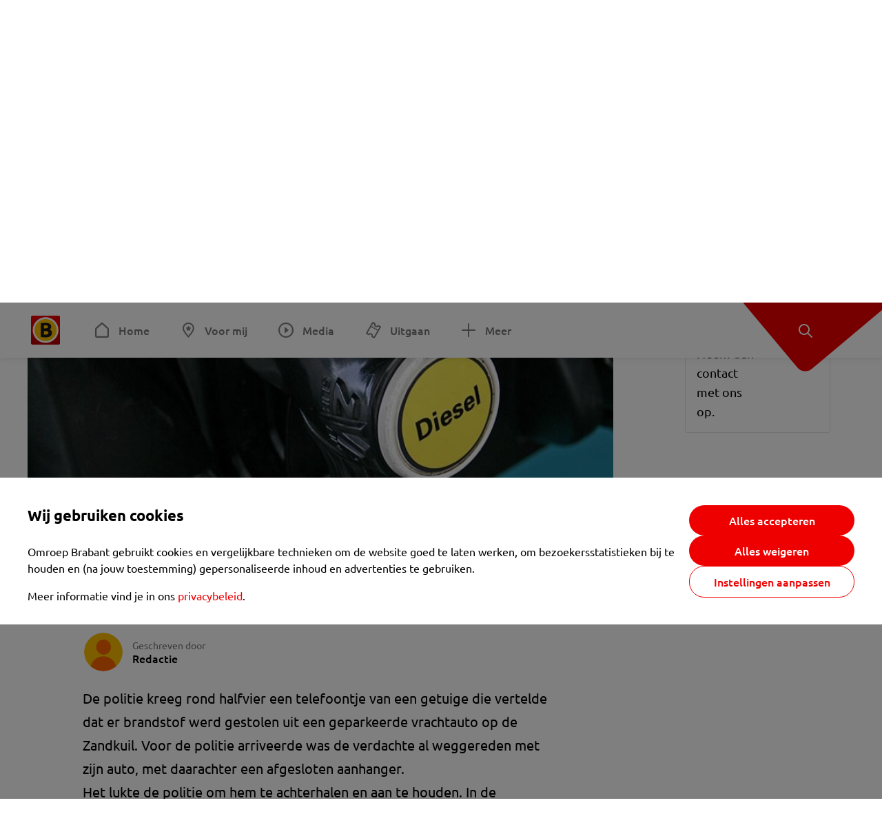

--- FILE ---
content_type: text/html; charset=utf-8
request_url: https://www.omroepbrabant.nl/nieuws/2112240/man-in-wagenberg-aangehouden-voor-diefstal-diesel
body_size: 13664
content:
<!DOCTYPE html><html lang="nl" class="theme theme--light"><head><meta charSet="utf-8"/><meta name="viewport" content="width=device-width"/><link rel="preconnect" href="https://api.smartocto.com"/><link rel="preconnect" href="https://fcmregistrations.googleapis.com"/><link rel="preconnect" href="https://firebaseinstallations.googleapis.com"/><link rel="preconnect" href="https://measure.smartocto.com"/><link rel="preconnect" href="https://tentacles.smartocto.com"/><link rel="preconnect" href="https://www.gstatic.com"/><link rel="preload" href="/fonts/ubuntu-regular.woff2" as="font" type="font/woff2" crossorigin="anonymous"/><link rel="preload" href="/fonts/ubuntu-medium.woff2" as="font" type="font/woff2" crossorigin="anonymous"/><link rel="preload" href="/fonts/ubuntu-bold.woff2" as="font" type="font/woff2" crossorigin="anonymous"/><title>Man in Wagenberg aangehouden voor diefstal diesel - Omroep Brabant: het laatste nieuws uit Brabant, sport en informatie uit jouw regio.</title><link rel="canonical" href="https://www.omroepbrabant.nl/nieuws/2112240/man-in-wagenberg-aangehouden-voor-diefstal-diesel"/><meta name="description" content="In Wagenberg is in de nacht van donderdag op vrijdag een man aangehouden voor diefstal van diesel."/><meta property="og:title" content="Man in Wagenberg aangehouden voor diefstal diesel"/><meta property="og:locale" content="nl_NL"/><meta property="og:site_name" content="Omroep Brabant: het laatste nieuws uit Brabant, sport en informatie uit jouw regio."/><meta property="og:url" content="https://www.omroepbrabant.nl/nieuws/2112240/man-in-wagenberg-aangehouden-voor-diefstal-diesel"/><meta property="og:description" content="In Wagenberg is in de nacht van donderdag op vrijdag een man aangehouden voor diefstal van diesel."/><meta property="og:image" content="https://api.omroepbrabant.nl/img/f/1280/720/0.5/0.5/[base64]"/><meta property="og:image:secure_url" content="https://api.omroepbrabant.nl/img/f/1280/720/0.5/0.5/[base64]"/><meta property="og:image:width" content="1200"/><meta property="og:image:height" content="630"/><meta property="fb:app_id" content="149479215220651"/><meta name="twitter:title" content="Man in Wagenberg aangehouden voor diefstal diesel"/><meta name="twitter:site" content="@omroepbrabant"/><meta name="twitter:card" content="summary_large_image"/><meta name="twitter:description" content="In Wagenberg is in de nacht van donderdag op vrijdag een man aangehouden voor diefstal van diesel."/><meta name="twitter:image" content="https://api.omroepbrabant.nl/img/f/1280/720/0.5/0.5/[base64]"/><link rel="alternate" type="application/rss+xml" title="RSS Feed van Omroep Brabant: het laatste nieuws uit Brabant, sport en informatie uit jouw regio." href="/rss"/><meta name="google-site-verification" content="uYIyPL0CGJu94vOAJs2FhmRO63TfcSess2HGBdUE5wk"/><meta name="google-play-app" content="app-id=nl.omroepbrabant.android"/><meta name="apple-itunes-app" content="app-id=421375755"/><meta name="article-id" content="2112240"/><meta name="category" content="news"/><meta name="url-category1" content="news item"/><meta property="article:published_time" content="2015-06-19T14:34:40Z"/><meta property="article:modified_time" content="2025-09-25T11:25:23Z"/><meta property="og:type" content="article"/><script type="application/ld+json">{
  &quot;@context&quot;: &quot;https://schema.org&quot;,
  &quot;@type&quot;: &quot;NewsArticle&quot;,
  &quot;headline&quot;: &quot;Man in Wagenberg aangehouden voor diefstal diesel&quot;,
  &quot;description&quot;: &quot;In Wagenberg is in de nacht van donderdag op vrijdag een man aangehouden voor diefstal van diesel.&quot;,
  &quot;datePublished&quot;: &quot;2015-06-19T14:34:40.000Z&quot;,
  &quot;dateModified&quot;: &quot;2025-09-25T11:25:23.000Z&quot;,
  &quot;author&quot;: [
    {
      &quot;@type&quot;: &quot;Person&quot;,
      &quot;name&quot;: &quot;Redactie&quot;
    }
  ],
  &quot;publisher&quot;: {
    &quot;@type&quot;: &quot;Organization&quot;,
    &quot;name&quot;: &quot;Omroep Brabant&quot;,
    &quot;url&quot;: &quot;https://www.omroepbrabant.nl&quot;,
    &quot;logo&quot;: {
      &quot;@type&quot;: &quot;ImageObject&quot;,
      &quot;url&quot;: &quot;https://www.omroepbrabant.nl/logo.svg&quot;
    }
  },
  &quot;mainEntityOfPage&quot;: {
    &quot;@type&quot;: &quot;WebPage&quot;,
    &quot;@id&quot;: &quot;https://www.omroepbrabant.nl/nieuws/2112240/man-in-wagenberg-aangehouden-voor-diefstal-diesel&quot;
  },
  &quot;image&quot;: {
    &quot;@type&quot;: &quot;ImageObject&quot;,
    &quot;url&quot;: &quot;https://api.omroepbrabant.nl/img/f/768/432/0.5/0.5/[base64]&quot;,
    &quot;caption&quot;: &quot;Archieffoto&quot;
  },
  &quot;articleBody&quot;: &quot;In Wagenberg is in de nacht van donderdag op vrijdag een man aangehouden voor diefstal van diesel. De politie kreeg rond halfvier een telefoontje van een getuige die vertelde dat er brandstof werd gestolen uit een geparkeerde vrachtauto op de Zandkuil. Voor de politie arriveerde was de verdachte al weggereden met zijn auto, met daarachter een afgesloten aanhanger. Het lukte de politie om hem te achterhalen en aan te houden. In de aanhanger stonden jerrycans met diesel en spullen om brandstof te stelen. Er bleek inderdaad diesel uit de vrachtwagen te zijn gestolen. De 25-jarige man uit Waspik is aangehouden. &quot;,
  &quot;contentLocation&quot;: {
    &quot;@type&quot;: &quot;Place&quot;,
    &quot;name&quot;: &quot;Wagenberg&quot;,
    &quot;address&quot;: {
      &quot;@type&quot;: &quot;PostalAddress&quot;,
      &quot;addressLocality&quot;: &quot;Wagenberg&quot;,
      &quot;addressCountry&quot;: &quot;NL&quot;
    }
  },
  &quot;about&quot;: {
    &quot;@type&quot;: &quot;Place&quot;,
    &quot;name&quot;: &quot;Wagenberg&quot;
  }
}</script><link rel="preload" as="image" imageSrcSet="https://api.omroepbrabant.nl/img/f/640/360/0.5/0.5/[base64] 640w, https://api.omroepbrabant.nl/img/f/768/432/0.5/0.5/[base64] 768w, https://api.omroepbrabant.nl/img/f/1024/576/0.5/0.5/[base64] 1024w, https://api.omroepbrabant.nl/img/f/1280/720/0.5/0.5/[base64] 1280w" imageSizes="768px" fetchpriority="high"/><meta name="next-head-count" content="41"/><script src="https://cdn.optoutadvertising.com/script/ootag.v2.min.js" type="286d58cf972ec361413dedd4-text/javascript"></script><script type="286d58cf972ec361413dedd4-text/javascript">var ootag = ootag || {};
                                ootag.queue = ootag.queue || [];
                                ootag.queue.push(function () { ootag.initializeOo({ noRequestsOnPageLoad: true, publisher: 4 }); });</script><script src="/loader.js" async="" type="286d58cf972ec361413dedd4-text/javascript"></script><script id="tentaclesScript" data-nscript="beforeInteractive" type="286d58cf972ec361413dedd4-text/javascript">window.tentacles = {apiToken: "undefined", scrollDepthDevice: 'desktop'};</script><link rel="preload" href="/_next/static/css/cf2dc49a651307c9.css" as="style"/><link rel="stylesheet" href="/_next/static/css/cf2dc49a651307c9.css" data-n-g=""/><link rel="preload" href="/_next/static/css/62ce96866253bcd6.css" as="style"/><link rel="stylesheet" href="/_next/static/css/62ce96866253bcd6.css" data-n-p=""/><link rel="preload" href="/_next/static/css/07c7b7b67d0d9d14.css" as="style"/><link rel="stylesheet" href="/_next/static/css/07c7b7b67d0d9d14.css" data-n-p=""/><link rel="preload" href="/_next/static/css/a6eaaabd6cd46319.css" as="style"/><link rel="stylesheet" href="/_next/static/css/a6eaaabd6cd46319.css" data-n-p=""/><noscript data-n-css=""></noscript><script defer="" nomodule="" src="/_next/static/chunks/polyfills-42372ed130431b0a.js" type="286d58cf972ec361413dedd4-text/javascript"></script><script src="/_next/static/chunks/webpack-c00d388c9209e829.js" defer="" type="286d58cf972ec361413dedd4-text/javascript"></script><script src="/_next/static/chunks/framework-945b357d4a851f4b.js" defer="" type="286d58cf972ec361413dedd4-text/javascript"></script><script src="/_next/static/chunks/main-461b0a2fe5dc1db8.js" defer="" type="286d58cf972ec361413dedd4-text/javascript"></script><script src="/_next/static/chunks/pages/_app-3184fc85f4be30a1.js" defer="" type="286d58cf972ec361413dedd4-text/javascript"></script><script src="/_next/static/chunks/9883-5cacc641da2a974a.js" defer="" type="286d58cf972ec361413dedd4-text/javascript"></script><script src="/_next/static/chunks/499-ad1355b3f7c93fa8.js" defer="" type="286d58cf972ec361413dedd4-text/javascript"></script><script src="/_next/static/chunks/789-47312114fee133cf.js" defer="" type="286d58cf972ec361413dedd4-text/javascript"></script><script src="/_next/static/chunks/4919-7bf3860439a1a7a7.js" defer="" type="286d58cf972ec361413dedd4-text/javascript"></script><script src="/_next/static/chunks/3632-0ba96a994326dac1.js" defer="" type="286d58cf972ec361413dedd4-text/javascript"></script><script src="/_next/static/chunks/2724-e167c8209d995d4b.js" defer="" type="286d58cf972ec361413dedd4-text/javascript"></script><script src="/_next/static/chunks/7433-b43efdf235fc3316.js" defer="" type="286d58cf972ec361413dedd4-text/javascript"></script><script src="/_next/static/chunks/4154-a00bf2899fc6e9af.js" defer="" type="286d58cf972ec361413dedd4-text/javascript"></script><script src="/_next/static/chunks/9272-edfc35fd39dfcfa8.js" defer="" type="286d58cf972ec361413dedd4-text/javascript"></script><script src="/_next/static/chunks/pages/nieuws/%5BexternalId%5D/%5Bslug%5D-0020e5d606d48693.js" defer="" type="286d58cf972ec361413dedd4-text/javascript"></script><script src="/_next/static/SayKKxoI6fx6buKkEbTVn/_buildManifest.js" defer="" type="286d58cf972ec361413dedd4-text/javascript"></script><script src="/_next/static/SayKKxoI6fx6buKkEbTVn/_ssgManifest.js" defer="" type="286d58cf972ec361413dedd4-text/javascript"></script></head><body><div id="__next"><script type="286d58cf972ec361413dedd4-text/javascript">var _comscore = _comscore || [];</script><div><div class="layout_loading-bar-wrapper__MiYij"><div class="loading-bar_loading-bar__7hBm8"><div class="loading-bar_loading-bar__fill__hYDf3"></div></div></div><header class="header_header__5W1NW"><div class="header_body__SALc_"><a href="#content" class="header_skip-content__qORiF">Navigatie overslaan</a><button type="button" class="header_hamburger__X9GMg" title="Open menu"><svg xmlns="http://www.w3.org/2000/svg" width="24" height="24" fill="none" viewBox="0 0 24 24"><rect width="20" height="2" x="2" y="4" fill="#F00000" rx="1"></rect><rect width="16" height="2" x="2" y="11" fill="#F00000" rx="1"></rect><rect width="12" height="2" x="2" y="18" fill="#F00000" rx="1"></rect></svg></button><a aria-label="Ga naar de homepage" class="header_logo-container__xWSyu" href="/"><div class="header_logo__6uC4v"></div></a><nav class="header_main-navigation__35_Cf" role="navigation" aria-label="Hoofdnavigatie"><ul class="header_menu__HPMcM"><li><a class="header_item__BLHX1 header_item--home__qTKZa" href="/">Home</a></li><li><a class="header_item__BLHX1 header_item--personal__zDxkk" href="/voormij">Voor mij</a></li><li><a class="header_item__BLHX1 header_item--media__PdYzr" href="/media">Media</a></li><li><a class="header_item__BLHX1 header_item--events__3hsRT" href="/events">Uitgaan</a></li><li><a class="header_item__BLHX1 header_item--more__eNqv0" href="/meer">Meer</a></li></ul></nav></div><div class="header-flap_header-flap__d_WBr"><div class="header-flap_body__U4qkL"><a title="Ontdek" href="/ontdek"><img src="/static/icons/explore-white.svg" alt="" width="24" height="24" class="header-flap_tip__icon__5dq_o" loading="lazy"/></a></div></div></header><main id="content" class="layout_layout__S5c37 layout_layout__S5c37"><div><div class="theme-container_inner__Jy07F"><article class="article_article__3axGo"><div class="ad_ad__B3I0k article_ad__ZF0N_ responsive-ad_desktop-only__HPOrN"><div class="ad_label__NoxuZ">Advertentie</div><div role="presentation" title="Hier staat een advertentie" class="ad_unit__dKgV6" style="width:728px;height:90px" data-test-id="ad"><div id="omroepbrabant_web_desktop_article_leaderboard_atf"></div></div></div><header class="article_header__YYGOl article_cap-width__M69jE"><h1 class="article_title__nGZsZ">Man in Wagenberg aangehouden voor diefstal diesel<span class="article_location__covCY" aria-hidden="true"> <!-- -->in <!-- -->Wagenberg</span></h1><div class="article_time__fFeOM">19 juni 2015 om 16:34 • Aangepast
    25 september 2025 om 13:25</div></header><div class="article_cap-width__M69jE"><div class="article_container__7FvLw"><div><div class="light-box_light-box__2FhnF"><figure class="figure_image__ayLR4 figure_featured__zAO_7"><div class="image_image__jrtjt image_image--16x9__9HBQ8"><img alt="Archieffoto" fetchpriority="high" loading="eager" width="768" height="432" decoding="async" data-nimg="1" style="color:transparent" sizes="768px" srcSet="https://api.omroepbrabant.nl/img/f/640/360/0.5/0.5/[base64] 640w, https://api.omroepbrabant.nl/img/f/768/432/0.5/0.5/[base64] 768w, https://api.omroepbrabant.nl/img/f/1024/576/0.5/0.5/[base64] 1024w, https://api.omroepbrabant.nl/img/f/1280/720/0.5/0.5/[base64] 1280w" src="https://api.omroepbrabant.nl/img/f/1280/720/0.5/0.5/[base64]"/></div><figcaption class="figure_caption__o3zlW">Archieffoto</figcaption></figure><button type="button" class="light-box_action__4i4tJ light-box_action--enlarge__G5tVa" title="vergroot"></button></div><div class="article_shares-notification__WgjfL"><ul class="shares_shares__OVZV5"><li><a href="https://www.facebook.com/sharer/sharer.php?u=https%3A%2F%2Fwww.omroepbrabant.nl%2Fnieuws%2F2112240%2Fman-in-wagenberg-aangehouden-voor-diefstal-diesel" target="_blank" rel="noopener noreferrer" title="Deel op Facebook" class="shares_link__04yKL"><span class="share-icon_share-icon__GA5sB"><svg xmlns="http://www.w3.org/2000/svg" width="24" height="24" fill="none" viewBox="0 0 24 24"><g clip-path="url(#a)"><mask id="b" width="24" height="24" x="0" y="0" maskUnits="userSpaceOnUse" style="mask-type:luminance"><path fill="#fff" d="M24 0H0v24h24z"></path></mask><g mask="url(#b)"><mask id="c" width="34" height="34" x="-5" y="-5" maskUnits="userSpaceOnUse" style="mask-type:luminance"><path fill="#fff" d="M-4.8-4.8h33.6v33.6H-4.8z"></path></mask><g mask="url(#c)"><path fill="#0866FF" d="M24 12c0-6.627-5.373-12-12-12S0 5.373 0 12c0 5.628 3.874 10.35 9.101 11.647v-7.98H6.627V12H9.1v-1.58c0-4.085 1.848-5.978 5.858-5.978.76 0 2.072.15 2.61.298v3.325c-.284-.03-.776-.045-1.387-.045-1.968 0-2.728.745-2.728 2.683V12h3.92l-.674 3.667h-3.246v8.245C19.395 23.194 24 18.135 24 12"></path><path fill="#fff" d="M16.7 15.667 17.373 12h-3.92v-1.297c0-1.938.76-2.683 2.729-2.683.61 0 1.103.015 1.386.045V4.74c-.537-.15-1.849-.299-2.609-.299-4.01 0-5.858 1.893-5.858 5.978V12H6.627v3.667H9.1v7.98a12 12 0 0 0 4.353.265v-8.245z"></path></g></g></g><defs><clipPath id="a"><path fill="#fff" d="M0 0h24v24H0z"></path></clipPath></defs></svg></span></a></li><li><a href="https://api.whatsapp.com/send?text=Man%20in%20Wagenberg%20aangehouden%20voor%20diefstal%20diesel%20https%3A%2F%2Fwww.omroepbrabant.nl%2Fnieuws%2F2112240%2Fman-in-wagenberg-aangehouden-voor-diefstal-diesel" target="_blank" rel="noopener noreferrer" title="Deel op WhatsApp" class="shares_link__04yKL"><span class="share-icon_share-icon__GA5sB"><svg xmlns="http://www.w3.org/2000/svg" width="24" height="24" fill="none" viewBox="0 0 24 24"><g clip-path="url(#a)"><path fill="#25D366" d="M24 12c0-6.627-5.373-12-12-12S0 5.373 0 12s5.373 12 12 12 12-5.373 12-12"></path><mask id="b" width="18" height="18" x="3" y="3" maskUnits="userSpaceOnUse" style="mask-type:luminance"><path fill="#fff" d="M20.25 3.75H3.75v16.5h16.5z"></path></mask><g mask="url(#b)"><path fill="#fff" d="m3.79 20.25 1.16-4.237a8.16 8.16 0 0 1-1.092-4.088c.002-4.507 3.67-8.175 8.176-8.175 2.187 0 4.24.853 5.784 2.398a8.13 8.13 0 0 1 2.393 5.785c-.002 4.508-3.67 8.175-8.177 8.175a8.2 8.2 0 0 1-3.91-.995zm4.535-2.617c1.152.684 2.252 1.094 3.707 1.094 3.745 0 6.796-3.048 6.798-6.796a6.794 6.794 0 0 0-6.793-6.8 6.806 6.806 0 0 0-6.799 6.795c0 1.53.448 2.675 1.2 3.873l-.686 2.508zm7.828-3.757c-.05-.085-.187-.136-.392-.238-.204-.103-1.208-.597-1.396-.665s-.323-.103-.46.102c-.136.204-.528.665-.647.801s-.238.154-.443.051c-.204-.102-.862-.318-1.643-1.014a6.1 6.1 0 0 1-1.136-1.416c-.12-.204-.012-.314.09-.416.091-.092.203-.239.306-.358.104-.119.137-.204.206-.34s.034-.256-.017-.359-.46-1.107-.63-1.516c-.166-.399-.335-.345-.46-.351L9.14 8.15a.75.75 0 0 0-.544.256c-.187.205-.715.698-.715 1.704s.732 1.977.834 2.113c.102.137 1.44 2.2 3.49 3.085.487.21.868.336 1.164.43.49.156.935.134 1.287.082.393-.059 1.209-.495 1.38-.972.17-.478.17-.887.118-.972"></path></g></g><defs><clipPath id="a"><path fill="#fff" d="M0 0h24v24H0z"></path></clipPath></defs></svg></span></a></li><li><div class="copy-link_copy-link__Qvo2n"><button type="button" class="copy-link_button__LJBPF shares_link__04yKL" title="Kopieër link"><span class="share-icon_share-icon__GA5sB"><svg xmlns="http://www.w3.org/2000/svg" width="40" height="40" fill="none" viewBox="0 0 40 40"><rect width="38.75" height="38.75" x="0.625" y="0.625" fill="#000" rx="19.375"></rect><rect width="38.75" height="38.75" x="0.625" y="0.625" stroke="#000" stroke-width="1.25" rx="19.375"></rect><path stroke="#fff" stroke-linecap="round" stroke-linejoin="round" stroke-width="2.5" d="m20 12.929 1.768-1.768a5 5 0 0 1 7.07 7.071l-3.535 3.536a5 5 0 0 1-7.07 0l-.122-.122"></path><path stroke="#fff" stroke-linecap="round" stroke-linejoin="round" stroke-width="2.5" d="m20 27.071-1.768 1.768a5 5 0 0 1-7.07-7.071l3.535-3.536a5 5 0 0 1 7.07 0l.122.122"></path></svg></span></button></div></li></ul><div><button type="button" class="reading-help-button_reading-help-button__7OKx7" aria-haspopup="dialog" aria-expanded="false" aria-controls="reading-help-dialog-container"><svg xmlns="http://www.w3.org/2000/svg" width="24" height="24" viewBox="0 0 24 24" class="icon-lightbulb_container__SrFAO" fill="none"><rect width="24" height="24" rx="12" fill="#F00000"></rect><g clip-path="url(#clip0_6726_7450)"><path d="M16.5 11.25C16.5 12.9845 15.5187 14.4897 14.081 15.2409C13.4587 15.5661 15 17.25 12 17.25C9 17.25 10.5413 15.5661 9.91896 15.2409C8.48128 14.4897 7.5 12.9845 7.5 11.25C7.5 8.76472 9.51472 6.75 12 6.75C14.4853 6.75 16.5 8.76472 16.5 11.25Z" stroke="white" stroke-width="1.5"></path><line x1="12.75" y1="19.5" x2="11.25" y2="19.5" stroke="white" stroke-width="1.5" stroke-linecap="round"></line><rect x="11.625" y="3.375" width="0.75" height="1.5" rx="0.375" stroke="white" stroke-width="0.75"></rect><rect x="19.875" y="10.875" width="0.75" height="1.5" rx="0.375" transform="rotate(90 19.875 10.875)" stroke="white" stroke-width="0.75"></rect><rect x="5.625" y="10.875" width="0.75" height="1.5" rx="0.375" transform="rotate(90 5.625 10.875)" stroke="white" stroke-width="0.75"></rect><rect x="18.1713" y="5.68787" width="0.75" height="1.5" rx="0.375" transform="rotate(49.1522 18.1713 5.68787)" stroke="white" stroke-width="0.75"></rect><rect x="-0.0383995" y="-0.528938" width="0.75" height="1.5" rx="0.375" transform="matrix(0.654051 -0.75645 -0.75645 -0.654051 5.78857 6.95226)" stroke="white" stroke-width="0.75"></rect><rect x="6.16357" y="15.5289" width="0.75" height="1.5" rx="0.375" transform="rotate(49.1522 6.16357 15.5289)" stroke="white" stroke-width="0.75"></rect><rect x="-0.0383995" y="-0.528938" width="0.75" height="1.5" rx="0.375" transform="matrix(0.654051 -0.75645 -0.75645 -0.654051 17.7886 16.7023)" stroke="white" stroke-width="0.75"></rect></g><defs><clipPath id="clip0_6726_7450"><rect width="18" height="18" fill="white" transform="translate(3 3)"></rect></clipPath></defs></svg>Hulp bij lezen</button></div></div><div class="article_content-container__ZWUdg article-container"><div class="content_content__vY3CR">In Wagenberg is in de nacht van donderdag op vrijdag een man aangehouden voor diefstal van diesel.</div><div class="author_author__At47E"><div class="author_avatars__rPb3F"><span class="author_avatar__Tohc5" tabindex="-1"><img class="author_avatar__image___pU92" src="https://api.omroepbrabant.nl/img/w/1280/cmsprod/file/reporter.png" alt="Profielfoto van Redactie" loading="lazy"/></span></div><div class="author_body__Ja7vw">Geschreven door<div class="author_names__20_Vh"><span class="author_name__fmArP">Redactie</span></div></div></div><div class="content_content__vY3CR"><p>De politie kreeg rond halfvier een telefoontje van een getuige die vertelde dat er brandstof werd gestolen uit een geparkeerde vrachtauto op de Zandkuil. Voor de politie arriveerde was de verdachte al weggereden met zijn auto, met daarachter een afgesloten aanhanger. <br />Het lukte de politie om hem te achterhalen en aan te houden. In de aanhanger stonden jerrycans met diesel en spullen om brandstof te stelen. Er bleek inderdaad diesel uit de vrachtwagen te zijn gestolen. De 25-jarige man uit Waspik is aangehouden. </p></div></div></div><div class="ad_ad__B3I0k article_ad__ZF0N_ responsive-ad_desktop-only__HPOrN"><div class="ad_label__NoxuZ">Advertentie</div><div role="presentation" title="Hier staat een advertentie" class="ad_unit__dKgV6" style="width:320px;height:600px" data-test-id="ad"><div id="omroepbrabant_web_desktop_article_rectangle_atf"></div></div></div><div class="ad_ad__B3I0k article_ad__ZF0N_ responsive-ad_tablet-only__MpJ5i"><div class="ad_label__NoxuZ">Advertentie</div><div role="presentation" title="Hier staat een advertentie" class="ad_unit__dKgV6" style="width:320px;height:600px" data-test-id="ad"><div id="omroepbrabant_web_tablet_article_rectangle_atf"></div></div></div><div class="article_article__bottom__0_3kr"><a class="article_tip-container__JWWSZ" href="/contact"><section class="card_card___rEc_ article_tip__U7UL0 card_card--border-radius-s__4yH27 card_card--with-border__kFh5H"><div class="article_text-container__35iqJ" id="element"><h3 class="article_card-title__Dyhu_">App ons!</h3><p class="article_text__yVb0L">Heb je een foutje gezien of heb je een opmerking over dit artikel? Neem dan contact met ons op.</p></div><span class="article_arrow__w_lDQ"></span></section></a></div></div><aside class="article_outbrain-container__IbiIC"><div class="article_wrapper__AP0Xm"><div class="article_oustream-container__ZmHSf"><div id="omroepbrabant_outstream" style="width:100%;height:auto"></div></div><div class="outbrain_wrapper___CWiO"><div class="embedded-consent-overlay_overlay__JUUf_"><div class="embedded-consent-overlay_content__TM8wW"><img src="/static/images/cookie.svg" alt="onboarding visual" width="48" height="48"/><p class="embedded-consent-overlay_description__J_S_w">Klik op &#x27;Accepteren&#x27; om de cookies van <strong>Outbrain</strong> te accepteren en de inhoud te bekijken.</p><button type="button" class="button_button__FKVlD embedded-consent-overlay_button__DARiP"><span class="button_content__pAcyC">Accepteren</span></button></div></div></div></div><div class="ad_ad__B3I0k article_ad__ZF0N_ responsive-ad_desktop-only__HPOrN"><div class="ad_label__NoxuZ">Advertentie</div><div role="presentation" title="Hier staat een advertentie" class="ad_unit__dKgV6" style="width:320px;height:600px" data-test-id="ad"><div id="omroepbrabant_web_desktop_article_rectangle_btf2"></div></div></div><div class="ad_ad__B3I0k article_ad__ZF0N_ responsive-ad_tablet-only__MpJ5i"><div class="ad_label__NoxuZ">Advertentie</div><div role="presentation" title="Hier staat een advertentie" class="ad_unit__dKgV6" style="width:320px;height:600px" data-test-id="ad"><div id="omroepbrabant_web_tablet_article_rectangle_btf2"></div></div></div><div class="ad_ad__B3I0k article_ad__ZF0N_ responsive-ad_phone-only__a3hI_"><div class="ad_label__NoxuZ">Advertentie</div><div role="presentation" title="Hier staat een advertentie" class="ad_unit__dKgV6" style="width:320px;height:600px" data-test-id="ad"><div id="omroepbrabant_web_phone_article_rectangle_btf1"></div></div></div></aside></div></article></div></div></main><footer class="footer_footer__3D8Kk"><div class="footer_body__rdK_n footer_centered__2Iepx"><nav class="footer_menu__dFo6T" aria-label="Voettekst navigatie"><section class="footer_group__45f9p"><h3 class="footer_title__wN0vs">Nieuws</h3><ul class="footer_links__vJGIU"><li><a class="footer_link__jlaXa" href="/netbinnen"><span class="footer_underline__4cdo6">Net binnen</span></a></li><li><a class="footer_link__jlaXa" href="/carnaval"><span class="footer_underline__4cdo6">Carnaval</span></a></li><li><a class="footer_link__jlaXa" href="/mostviewed"><span class="footer_underline__4cdo6">Meest gelezen</span></a></li><li><a class="footer_link__jlaXa" href="/lokaal"><span class="footer_underline__4cdo6">Lokaal</span></a></li><li><a class="footer_link__jlaXa" href="/112"><span class="footer_underline__4cdo6">112</span></a></li><li><a class="footer_link__jlaXa" href="/sport"><span class="footer_underline__4cdo6">Sport</span></a></li><li><a class="footer_link__jlaXa" href="/weer"><span class="footer_underline__4cdo6">Weer</span></a></li><li><a class="footer_link__jlaXa" href="/verkeer"><span class="footer_underline__4cdo6">Verkeer</span></a></li><li><a class="footer_link__jlaXa" href="/vluchtinformatie"><span class="footer_underline__4cdo6">Eindhoven Airport</span></a></li><li><a class="footer_link__jlaXa" href="/events"><span class="footer_underline__4cdo6">Uitgaan</span></a></li></ul></section><section class="footer_group__45f9p"><h3 class="footer_title__wN0vs">Media</h3><ul class="footer_links__vJGIU"><li><a class="footer_link__jlaXa" href="/tv"><span class="footer_underline__4cdo6">Kijk live TV</span></a></li><li><a class="footer_link__jlaXa" href="/tv/gids"><span class="footer_underline__4cdo6">Televisiegids</span></a></li><li><a class="footer_link__jlaXa" href="/tv/programmas"><span class="footer_underline__4cdo6">TV gemist</span></a></li><li><a class="footer_link__jlaXa" href="https://www.brabantplus.nl/" target="_blank" rel="noopener noreferrer"><span class="footer_underline__4cdo6">Brabant+</span></a></li><li><a class="footer_link__jlaXa" href="/radio"><span class="footer_underline__4cdo6">Luister live radio</span></a></li><li><a class="footer_link__jlaXa" href="/radio/gids"><span class="footer_underline__4cdo6">Radiogids</span></a></li><li><a class="footer_link__jlaXa" href="/radio/programmas"><span class="footer_underline__4cdo6">Radio gemist</span></a></li><li><a class="footer_link__jlaXa" href="/podcast"><span class="footer_underline__4cdo6">Podcasts</span></a></li><li><a class="footer_link__jlaXa" href="/nieuwsbrief"><span class="footer_underline__4cdo6">Nieuwsbrieven</span></a></li><li><a class="footer_link__jlaXa" href="/download"><span class="footer_underline__4cdo6">Download de app</span></a></li></ul></section><section class="footer_group__45f9p"><h3 class="footer_title__wN0vs">Omroep Brabant</h3><ul class="footer_links__vJGIU"><li><a class="footer_link__jlaXa" href="/over-omroep-brabant"><span class="footer_underline__4cdo6">Over ons</span></a></li><li><a class="footer_link__jlaXa" href="/wieiswie"><span class="footer_underline__4cdo6">Wie is wie</span></a></li><li><a class="footer_link__jlaXa" href="https://www.werkenbijomroepbrabant.nl/" target="_blank" rel="noopener noreferrer"><span class="footer_underline__4cdo6">Werken bij Omroep Brabant</span></a></li><li><a class="footer_link__jlaXa" href="https://www.omroepbrabantreclame.nl/" target="_blank" rel="noopener noreferrer"><span class="footer_underline__4cdo6">Adverteren</span></a></li><li><a class="footer_link__jlaXa" href="/persberichten"><span class="footer_underline__4cdo6">Persberichten</span></a></li><li><a class="footer_link__jlaXa" href="/panel"><span class="footer_underline__4cdo6">Panel</span></a></li><li><a class="footer_link__jlaXa" href="/privacy"><span class="footer_underline__4cdo6">Privacy</span></a></li><li><a class="footer_link__jlaXa" href="/rondleiding"><span class="footer_underline__4cdo6">Rondleiding</span></a></li><li><a class="footer_link__jlaXa" href="https://www.ikbeneenbrabander.nl/" target="_blank" rel="noopener noreferrer"><span class="footer_underline__4cdo6">Webshop</span></a></li><li><button class="footer_link__jlaXa" type="button"><span class="footer_underline__4cdo6">Cookie-instellingen</span></button></li></ul></section><section class="footer_group__45f9p"><h3 class="footer_title__wN0vs">Contact</h3><ul class="footer_links__vJGIU"><li><a class="footer_link__jlaXa" href="/contact"><span class="footer_underline__4cdo6">Tip de redactie</span></a></li><li><a class="footer_link__jlaXa" href="/regioverslaggevers"><span class="footer_underline__4cdo6">Regioverslaggevers</span></a></li><li><a class="footer_link__jlaXa" href="/adresencontactgegevens"><span class="footer_underline__4cdo6">Adres en contactgegevens</span></a></li></ul></section></nav><nav><h3 class="footer_title__wN0vs">Social Media</h3><ul class="footer_socials__4nxJq"><li class="footer_social-item__7GSJP"><a href="https://www.facebook.com/omroepbrabant" class="footer_social-link__nKxcp" target="_black" rel="noopener" title="Bekijk onze Facebook pagina"><span class="share-icon_share-icon__GA5sB share-icon_no-color__H0iN0 share-icon_small__bEexo"><svg xmlns="http://www.w3.org/2000/svg" width="24" height="24" fill="none" viewBox="0 0 24 24"><path fill="#3B5998" d="M12 2C6.477 2 2 6.496 2 12.042c0 4.974 3.605 9.093 8.332 9.89v-7.795H7.92V11.33h2.412V9.263c0-2.4 1.46-3.708 3.593-3.708 1.021 0 1.899.076 2.154.11v2.508l-1.48.001c-1.159 0-1.383.553-1.383 1.365v1.791h2.767l-.36 2.805h-2.406V22C18.164 21.395 22 17.171 22 12.039 22 6.496 17.523 2 12 2"></path></svg></span><p class="footer_social-text__E0Ozk">Facebook</p></a></li><li class="footer_social-item__7GSJP"><a href="https://instagram.com/omroepbrabant/" class="footer_social-link__nKxcp" target="_black" rel="noopener" title="Bekijk onze Instagram feed"><span class="share-icon_share-icon__GA5sB share-icon_no-color__H0iN0 share-icon_small__bEexo"><svg xmlns="http://www.w3.org/2000/svg" width="24" height="24" viewBox="0 0 24 24"><defs><radialGradient id="a" cx="25.288%" cy="87.793%" r="103.939%" fx="25.288%" fy="87.793%"><stop offset="0%" stop-color="#FDDF72"></stop><stop offset="36.48%" stop-color="#FF500F"></stop><stop offset="71.744%" stop-color="#DB0068"></stop><stop offset="100%" stop-color="#4E27E9"></stop></radialGradient></defs><path fill="url(#a)" d="M12 4.622c2.403 0 2.688.01 3.637.053 2.44.11 3.579 1.268 3.69 3.689.043.949.051 1.234.051 3.637s-.009 2.688-.051 3.637c-.112 2.418-1.248 3.578-3.69 3.689-.949.043-1.232.052-3.637.052-2.403 0-2.688-.009-3.637-.052-2.445-.112-3.578-1.275-3.689-3.69-.044-.949-.053-1.233-.053-3.637s.01-2.687.053-3.637c.112-2.42 1.248-3.578 3.69-3.689.949-.043 1.233-.052 3.636-.052M12 3c-2.444 0-2.75.01-3.71.054-3.269.15-5.085 1.964-5.235 5.235C3.01 9.249 3 9.556 3 12s.01 2.751.054 3.711c.15 3.269 1.964 5.085 5.235 5.235.96.043 1.267.054 3.711.054s2.751-.01 3.711-.054c3.266-.15 5.086-1.963 5.234-5.235.044-.96.055-1.267.055-3.711s-.01-2.75-.054-3.71c-.147-3.266-1.963-5.085-5.234-5.235C14.75 3.01 14.444 3 12 3m0 4.379a4.622 4.622 0 1 0 0 9.243 4.622 4.622 0 0 0 0-9.244M12 15a3 3 0 1 1 0-6 3 3 0 0 1 0 6m4.805-8.884a1.08 1.08 0 1 0-.001 2.161 1.08 1.08 0 0 0 0-2.16"></path></svg></span><p class="footer_social-text__E0Ozk">Instagram</p></a></li><li class="footer_social-item__7GSJP"><a href="https://www.youtube.com/user/omroepbrabant" class="footer_social-link__nKxcp" target="_black" rel="noopener" title="Bekijk ons YouTube kanaal"><span class="share-icon_share-icon__GA5sB share-icon_no-color__H0iN0 share-icon_small__bEexo"><svg xmlns="http://www.w3.org/2000/svg" width="24" height="24" viewBox="0 0 24 24"><path fill="red" d="M17.711 5.143c-2.703-.191-8.723-.19-11.422 0C3.366 5.35 3.022 7.181 3 12c.022 4.81.363 6.65 3.289 6.857 2.7.19 8.72.191 11.422 0C20.634 18.65 20.978 16.819 21 12c-.022-4.81-.363-6.65-3.289-6.857M9.75 15.111V8.89l6 3.106z"></path></svg></span><p class="footer_social-text__E0Ozk">YouTube</p></a></li><li class="footer_social-item__7GSJP"><a href="https://www.tiktok.com/@omroepbrabant" class="footer_social-link__nKxcp" target="_black" rel="noopener" title="Bekijk onze TikTok video&#x27;s"><span class="share-icon_share-icon__GA5sB share-icon_no-color__H0iN0 share-icon_small__bEexo"><svg xmlns="http://www.w3.org/2000/svg" width="24" height="24" viewBox="0 0 24 24"><path fill="#010101" d="M19.589 6.686a4.79 4.79 0 0 1-3.77-4.245V2h-3.445v13.672a2.896 2.896 0 0 1-5.201 1.743l-.002-.001.002.001a2.895 2.895 0 0 1 3.183-4.51v-3.5a6.329 6.329 0 0 0-5.394 10.692 6.33 6.33 0 0 0 10.857-4.424V8.687a8.2 8.2 0 0 0 4.773 1.526V6.79a5 5 0 0 1-1.003-.104"></path></svg></span><p class="footer_social-text__E0Ozk">TikTok</p></a></li><li class="footer_social-item__7GSJP"><a href="https://x.com/omroepbrabant" class="footer_social-link__nKxcp" target="_black" rel="noopener" title="Lees onze tweets op Twitter"><span class="share-icon_share-icon__GA5sB share-icon_no-color__H0iN0 share-icon_small__bEexo"><svg xmlns="http://www.w3.org/2000/svg" width="19" height="19" viewBox="0 0 300 300"><path fill="#010101" d="M178.57 127.15 290.27 0h-26.46l-97.03 110.38L89.34 0H0l117.13 166.93L0 300.25h26.46l102.4-116.59 81.8 116.59H300M36.01 19.54h40.65l187.13 262.13h-40.66"></path></svg></span><p class="footer_social-text__E0Ozk">X</p></a></li><li class="footer_social-item__7GSJP"><a href="https://www.linkedin.com/company/omroepbrabant/" class="footer_social-link__nKxcp" target="_black" rel="noopener" title="LinkedIn"><span class="share-icon_share-icon__GA5sB share-icon_no-color__H0iN0 share-icon_small__bEexo"><svg xmlns="http://www.w3.org/2000/svg" width="24" height="24" fill="none" viewBox="0 0 24 24"><path fill="#0077B5" d="M17.833 2H6.167A4.167 4.167 0 0 0 2 6.167v11.666A4.167 4.167 0 0 0 6.167 22h11.666A4.167 4.167 0 0 0 22 17.833V6.167A4.167 4.167 0 0 0 17.833 2M8.667 17.833h-2.5V8.667h2.5zM7.417 7.61a1.465 1.465 0 0 1-1.459-1.47c0-.812.654-1.47 1.459-1.47s1.458.658 1.458 1.47-.652 1.47-1.458 1.47m11.25 10.223h-2.5v-4.67c0-2.806-3.334-2.594-3.334 0v4.67h-2.5V8.667h2.5v1.47c1.164-2.155 5.834-2.314 5.834 2.064z"></path></svg></span><p class="footer_social-text__E0Ozk">LinkedIn</p></a></li><li class="footer_social-item__7GSJP"><a href="https://www.flickr.com/photos/omroepbrabant" class="footer_social-link__nKxcp" target="_black" rel="noopener" title="Flickr"><span class="share-icon_share-icon__GA5sB share-icon_no-color__H0iN0 share-icon_small__bEexo"><svg xmlns="http://www.w3.org/2000/svg" width="24" height="24" fill="none" viewBox="0 0 24 24"><path fill="#FF0084" d="M17.5 7a5 5 0 1 1 0 10 5 5 0 0 1 0-10"></path><path fill="#0063DC" d="M6.5 7a5 5 0 1 1 0 10 5 5 0 0 1 0-10"></path></svg></span><p class="footer_social-text__E0Ozk">Flickr</p></a></li><li class="footer_social-item__7GSJP"><a href="https://api.whatsapp.com/send?phone=310644514444" class="footer_social-link__nKxcp" target="_black" rel="noopener" title="WhatsApp"><span class="share-icon_share-icon__GA5sB share-icon_no-color__H0iN0 share-icon_small__bEexo"><svg xmlns="http://www.w3.org/2000/svg" width="24" height="24" viewBox="0 0 24 24"><path fill="#25D366" d="m3 21 1.271-4.622a8.87 8.87 0 0 1-1.196-4.46C3.078 7.001 7.098 3 12.038 3c2.397 0 4.647.93 6.34 2.616A8.85 8.85 0 0 1 21 11.926c-.002 4.918-4.023 8.92-8.962 8.92a9 9 0 0 1-4.287-1.087zm4.971-2.855c1.263.746 2.47 1.193 4.064 1.194 4.105 0 7.45-3.326 7.452-7.414.001-4.097-3.327-7.418-7.446-7.419-4.109 0-7.45 3.325-7.452 7.413-.001 1.669.49 2.918 1.315 4.226l-.753 2.736zm8.581-4.098c-.055-.093-.205-.149-.43-.26-.223-.112-1.324-.652-1.53-.726s-.354-.111-.504.112c-.149.223-.579.725-.709.874-.13.148-.261.167-.485.055-.224-.111-.946-.346-1.801-1.106-.666-.591-1.116-1.32-1.246-1.544s-.014-.344.098-.455c.101-.1.224-.26.336-.39.114-.13.15-.223.226-.372.075-.148.038-.279-.019-.39-.056-.112-.504-1.209-.69-1.655-.182-.434-.367-.376-.504-.382l-.43-.008a.82.82 0 0 0-.596.279c-.205.223-.784.762-.784 1.86 0 1.097.802 2.156.914 2.305.112.148 1.579 2.4 3.825 3.365.534.23.952.367 1.277.47a3.1 3.1 0 0 0 1.41.088c.43-.064 1.325-.54 1.512-1.06.187-.521.187-.967.13-1.06"></path></svg></span><p class="footer_social-text__E0Ozk">WhatsApp</p></a></li></ul></nav></div><div class="footer_bottom__m4YGz"><div>Copyright<!-- --> © <!-- -->2026<!-- --> <!-- -->Omroep Brabant: het laatste nieuws uit Brabant, sport en informatie uit jouw regio.</div><a class="footer_logo-link__9NcGC" href="/"><div class="footer_logo__l9CWM">Omroep Brabant: het laatste nieuws uit Brabant, sport en informatie uit jouw regio.</div></a></div></footer><div class="footer_bottom-block__RVyjt"></div></div></div><script id="__NEXT_DATA__" type="application/json">{"props":{"pageProps":{"meta":{"title":"Man in Wagenberg aangehouden voor diefstal diesel","image":"https://api.omroepbrabant.nl/img/f/1280/720/0.5/0.5/[base64]","description":"In Wagenberg is in de nacht van donderdag op vrijdag een man aangehouden voor diefstal van diesel.","keywords":"","canonicalUrl":"https://www.omroepbrabant.nl/nieuws/2112240/man-in-wagenberg-aangehouden-voor-diefstal-diesel","other":[{"name":"article-id","content":"2112240"},{"name":"category","content":"news"},{"name":"url-category1","content":"news item"},{"property":"article:published_time","content":"2015-06-19T14:34:40Z"},{"property":"article:modified_time","content":"2025-09-25T11:25:23Z"},{"property":"og:type","content":"article"}]},"pageview":{"page_type":"artikel","article_id":"2112240","article_author":"","article_characters":1039,"article_content":"authors","article_latest_update":"2025-09-25 13:25:23","article_location":"WAGENBERG","article_sections":"112","article_status":"Published","article_tags":"","article_title":"Man in Wagenberg aangehouden voor diefstal diesel","page_name":"artikel: 2112240"},"props":{"title":"Man in Wagenberg aangehouden voor diefstal diesel","featuredMedia":[{"type":"image","image":{"title":"Archieffoto","author":"Omroep Brabant","url":"https://api.omroepbrabant.nl/img/f/$width$/$height$/0.5/0.5/[base64]"}}],"externalId":"2112240","smartPageTag":{"chapter1":"nieuws","name":"Man in Wagenberg aangehouden voor diefstal diesel","customObject":{"articleId":"2112240","wordCount":102,"publicationDate":"2015-06-19T14:34:40Z","authors":["Redactie"],"articleCategories":["112"],"articleTag":[],"language":"nl"}},"article":{"availableLanguages":[{"locale":"nl","friendlyName":"Nederlands","direction":"ltr"}],"displayType":"news","badge":null,"blocks":[{"component":"Content","props":{"html":"In Wagenberg is in de nacht van donderdag op vrijdag een man aangehouden voor diefstal van diesel."}},{"component":"Author","props":{"authors":[{"name":"Redactie","image":"https://api.omroepbrabant.nl/img/w/1280/cmsprod/file/reporter.png"}]}},{"component":"Content","props":{"html":"\u003cp\u003eDe politie kreeg rond halfvier een telefoontje van een getuige die vertelde dat er brandstof werd gestolen uit een geparkeerde vrachtauto op de Zandkuil. Voor de politie arriveerde was de verdachte al weggereden met zijn auto, met daarachter een afgesloten aanhanger. \u003cbr /\u003eHet lukte de politie om hem te achterhalen en aan te houden. In de aanhanger stonden jerrycans met diesel en spullen om brandstof te stelen. Er bleek inderdaad diesel uit de vrachtwagen te zijn gestolen. De 25-jarige man uit Waspik is aangehouden. \u003c/p\u003e"}}],"externalId":"2112240","shareUrl":"https://www.omroepbrabant.nl/nieuws/2112240/man-in-wagenberg-aangehouden-voor-diefstal-diesel","slug":"man-in-wagenberg-aangehouden-voor-diefstal-diesel","sourceType":"DEFAULT","tags":null,"created":1434724480,"updated":1758799523,"title":"Man in Wagenberg aangehouden voor diefstal diesel","comments":false,"generatedTags":null,"wordCount":102,"authors":["Redactie"],"location":"WAGENBERG"},"meta":{"title":"Man in Wagenberg aangehouden voor diefstal diesel","image":"https://api.omroepbrabant.nl/img/f/1280/720/0.5/0.5/[base64]","description":"In Wagenberg is in de nacht van donderdag op vrijdag een man aangehouden voor diefstal van diesel.","keywords":"","canonicalUrl":"https://www.omroepbrabant.nl/nieuws/2112240/man-in-wagenberg-aangehouden-voor-diefstal-diesel","other":[{"name":"article-id","content":"2112240"},{"name":"category","content":"news"},{"name":"url-category1","content":"news item"},{"property":"article:published_time","content":"2015-06-19T14:34:40Z"},{"property":"article:modified_time","content":"2025-09-25T11:25:23Z"},{"property":"og:type","content":"article"}]},"pageview":{"page_type":"artikel","article_id":"2112240","article_author":"","article_characters":1039,"article_content":"authors","article_latest_update":"2025-09-25 13:25:23","article_location":"WAGENBERG","article_sections":"112","article_status":"Published","article_tags":"","article_title":"Man in Wagenberg aangehouden voor diefstal diesel","page_name":"artikel: 2112240"},"targeting":{"articleId":"2112240","category":["112"],"tags":[],"type":"news","url":"https://www.omroepbrabant.nl/nieuws/2112240/man-in-wagenberg-aangehouden-voor-diefstal-diesel"}},"smartPageTag":{"chapter1":"nieuws","name":"Man in Wagenberg aangehouden voor diefstal diesel","customObject":{"articleId":"2112240","wordCount":102,"publicationDate":"2015-06-19T14:34:40Z","authors":["Redactie"],"articleCategories":["112"],"articleTag":[],"language":"nl"}},"targeting":{"articleId":"2112240","category":["112"],"tags":[],"type":"news","url":"https://www.omroepbrabant.nl/nieuws/2112240/man-in-wagenberg-aangehouden-voor-diefstal-diesel"}},"menu":[{"id":0,"type":"home","label":"Home","submenu":[{"id":0,"type":"overview","label":"Nieuws","url":"/"},{"id":1,"type":"overview","label":"Carnaval","url":"/carnaval"},{"id":2,"type":"overview","label":"Moerdijk","url":"/dossier/moerdijk"},{"id":3,"type":"overview","label":"Net binnen","url":"/netbinnen"},{"id":4,"type":"overview","label":"Meest gelezen","url":"/mostviewed"},{"id":5,"type":"overview","label":"Sport","url":"/sport"},{"id":6,"type":"overview","label":"112","url":"/112"}],"url":"/"},{"id":1,"type":"personal","label":"Voor mij","url":"/voormij"},{"id":2,"type":"media","label":"Media","submenu":[{"id":0,"type":"","label":"Overzicht","url":"/media"},{"id":1,"type":"","label":"TV-programma's","url":"/tv/programmas"},{"id":2,"type":"","label":"Radioprogramma's","url":"/radio/programmas"},{"id":3,"type":"","label":"Podcasts","url":"/podcast"},{"id":4,"type":"","label":"TV-gids","url":"/tv/gids"},{"id":5,"type":"","label":"Radiogids","url":"/radio/gids"}],"url":"/media"},{"id":3,"type":"events","label":"Uitgaan","url":"/events"},{"id":5,"type":"more","label":"Meer","url":"/meer"}],"footer":[{"label":"Nieuws","links":[{"label":"Net binnen","url":"/netbinnen"},{"label":"Carnaval","url":"/carnaval"},{"label":"Meest gelezen","url":"/mostviewed"},{"label":"Lokaal","url":"/lokaal"},{"label":"112","url":"/112"},{"label":"Sport","url":"/sport"},{"label":"Weer","url":"/weer"},{"label":"Verkeer","url":"/verkeer"},{"label":"Eindhoven Airport","url":"/vluchtinformatie"},{"label":"Uitgaan","url":"/events"}]},{"label":"Media","links":[{"label":"Kijk live TV","url":"/tv"},{"label":"Televisiegids","url":"/tv/gids"},{"label":"TV gemist","url":"/tv/programmas"},{"label":"Brabant+","url":"https://www.brabantplus.nl/"},{"label":"Luister live radio","url":"/radio"},{"label":"Radiogids","url":"/radio/gids"},{"label":"Radio gemist","url":"/radio/programmas"},{"label":"Podcasts","url":"/podcast"},{"label":"Nieuwsbrieven","url":"/nieuwsbrief"},{"label":"Download de app","url":"/download"}]},{"label":"Omroep Brabant","links":[{"label":"Over ons","url":"/over-omroep-brabant"},{"label":"Wie is wie","url":"/wieiswie"},{"label":"Werken bij Omroep Brabant","url":"https://www.werkenbijomroepbrabant.nl/"},{"label":"Adverteren","url":"https://www.omroepbrabantreclame.nl/"},{"label":"Persberichten","url":"/persberichten"},{"label":"Panel","url":"/panel"},{"label":"Privacy","url":"/privacy"},{"label":"Rondleiding","url":"/rondleiding"},{"label":"Webshop","url":"https://www.ikbeneenbrabander.nl/"}]},{"label":"Contact","links":[{"label":"Tip de redactie","url":"/contact"},{"label":"Regioverslaggevers","url":"/regioverslaggevers"},{"label":"Adres en contactgegevens","url":"/adresencontactgegevens"}]}],"sidebars":{"light":[{"component":"PopularArticles","props":{"articles":[{"type":"article","externalId":"6002482","title":"Wildwesttaferelen op A59: Robbie ziet schietpartij tussen auto's ","text":"De schietpartij op de A59 bij Drunen lijkt te maken te hebben met een ruzie in het criminele circuit. Robbie Thijssen uit Breda reed donderdagavond nietsvermoedend over de snelweg toen hij zag dat er vanuit een auto op een andere auto geschoten werd. Het zou zo een scène uit een gangsterfilm kunnen zijn. \"Er zaten een paar kogelgaten in de voorruit\", vertelt Robbie.","url":"/nieuws/6002482/wildwesttaferelen-op-a59-robbie-ziet-schietpartij-tussen-autos","image":{"url":"https://api.omroepbrabant.nl/img/f/$width$/$height$/0.50/0.50/[base64]","title":"Bart Meesters / Persbureau Heitink","alt":""},"badge":"VIDEO","timestamp":1769113904,"label":"VIDEO"},{"type":"article","externalId":"6002476","title":"Auto met drie mannen beschoten op A59 bij Nieuwkuijk, een gewonde","text":"Een auto met daarin drie mannen is donderdagavond beschoten door een voorbij rijdende auto op de A59 bij Nieuwkuijk. Een van de mannen is daarbij lichtgewond geraakt. De snelweg is dicht voor sporenonderzoek.","url":"/nieuws/6002476/auto-met-drie-mannen-beschoten-op-a59-bij-nieuwkuijk-een-gewonde","image":{"url":"https://api.omroepbrabant.nl/img/f/$width$/$height$/0.50/0.50/[base64]","title":"Bart Meesters / Persbureau Heitink","alt":""},"badge":"VIDEO","timestamp":1769109146,"label":"VIDEO"},{"type":"article","externalId":"6002449","title":"Vergisaanslag Nieuwkuijk: 'Was dochter van de bakker, nu vrouw van aanslag'","text":"In de rechtbank in Den Bosch werd woensdag pas echt duidelijk hoe zwaar de explosie was die in november 2024 in Nieuwkuijk een vrouw haar onderbeen kostte en haar hele gezin in de ellende stortte. De vrouw, haar man en hun twee kinderen snappen ruim een jaar na de aanslag nog steeds niet waarom drie mannen hun leven moesten verwoesten.","url":"/nieuws/6002449/vergisaanslag-nieuwkuijk-was-dochter-van-de-bakker-nu-vrouw-van-aanslag","image":{"url":"https://api.omroepbrabant.nl/img/f/$width$/$height$/0.50/0.50/[base64]","title":"Bart Meesters / Meesters Multi Media / SQ Vision","alt":""},"badge":"VIDEO","timestamp":1769096400,"label":"VIDEO"},{"type":"article","externalId":"6002396","title":"Bij elkaar wonen eindigt in familieruzie, dochter daagt ouders voor rechter","text":"Wat begon als een plan om als gezin bij elkaar te wonen, is in Sprang-Capelle geëindigd in een familieruzie waarin een dochter en haar ouders lijnrecht tegenover elkaar staan, tot aan de rechter toe. Volgens de dochter bemoeien haar ouders, die in een aanbouw in de tuin wonen, zich te veel met de opvoeding van haar kinderen en is de situatie onhoudbaar geworden. In de rechtbank in Breda werd woensdag besloten dat de ouders het huis uit moeten.","url":"/nieuws/6002396/bij-elkaar-wonen-eindigt-in-familieruzie-dochter-daagt-ouders-voor-rechter","image":{"url":"https://api.omroepbrabant.nl/img/f/$width$/$height$/0.55/0.49/[base64]","title":"","alt":""},"badge":null,"timestamp":1769004600},{"type":"article","externalId":"6002465","title":"Zoektocht naar vermiste Rudy uit Grave ten einde: lichaam in water gevonden","text":"Het lichaam van Rudy (65) uit Grave die sinds maandag vermist was, is donderdagmiddag gevonden in het water van de Maas bij Batenburg. ","url":"/nieuws/6002465/zoektocht-naar-vermiste-rudy-uit-grave-ten-einde-lichaam-in-water-gevonden","image":{"url":"https://api.omroepbrabant.nl/img/f/$width$/$height$/0.50/0.50/[base64]","title":"Lucas Lammers / Persbureau Heitink","alt":""},"badge":null,"timestamp":1769093273}]}},{"component":"Newsletter","props":{}}],"dark":[]},"onboardingItems":[],"languages":[{"locale":"de","friendlyName":"Deutsch","direction":"ltr"},{"locale":"en","friendlyName":"English","direction":"ltr"},{"locale":"es","friendlyName":"Español","direction":"ltr"},{"locale":"fr","friendlyName":"Français","direction":"ltr"},{"locale":"pl","friendlyName":"Polski","direction":"ltr"},{"locale":"tr","friendlyName":"Türkçe","direction":"ltr"},{"locale":"ar","friendlyName":"العربية","direction":"rtl"},{"locale":"ro","friendlyName":"Română","direction":"ltr"}],"morningNews":{"id":"6dad397a-b99c-4bce-b788-9e971aa33bc0","title":"Goedemorgen","subtitle":"Later vandaag in onze app:","description":"Het is vandaag precies vijf jaar geleden dat de avondklok in ging in coronatijd. De komende dagen is daar bij ons van alles over te zien en te lezen. ","mobileVideo":{"title":"Het nieuws in één minuut","duration":0,"imageUrl":"https://api.omroepbrabant.nl/img/fa/$width$/0.50/0.50/[base64]","externalId":"4828419"},"desktopVideo":{"title":"Het nieuws in één minuut","duration":0,"imageUrl":"https://api.omroepbrabant.nl/img/fa/$width$/0.50/0.50/[base64]","externalId":"4828418"},"weather":{"state":"moon","temperature":2},"traffic":{"length":18,"count":2}}},"page":"/nieuws/[externalId]/[slug]","query":{"externalId":"2112240","slug":"man-in-wagenberg-aangehouden-voor-diefstal-diesel"},"buildId":"SayKKxoI6fx6buKkEbTVn","runtimeConfig":{"IS_UAT":false,"API_ENDPOINT":"https://api.omroepbrabant.nl/api"},"isFallback":false,"isExperimentalCompile":false,"gip":true,"appGip":true,"scriptLoader":[]}</script><script src="/cdn-cgi/scripts/7d0fa10a/cloudflare-static/rocket-loader.min.js" data-cf-settings="286d58cf972ec361413dedd4-|49" defer></script></body></html>